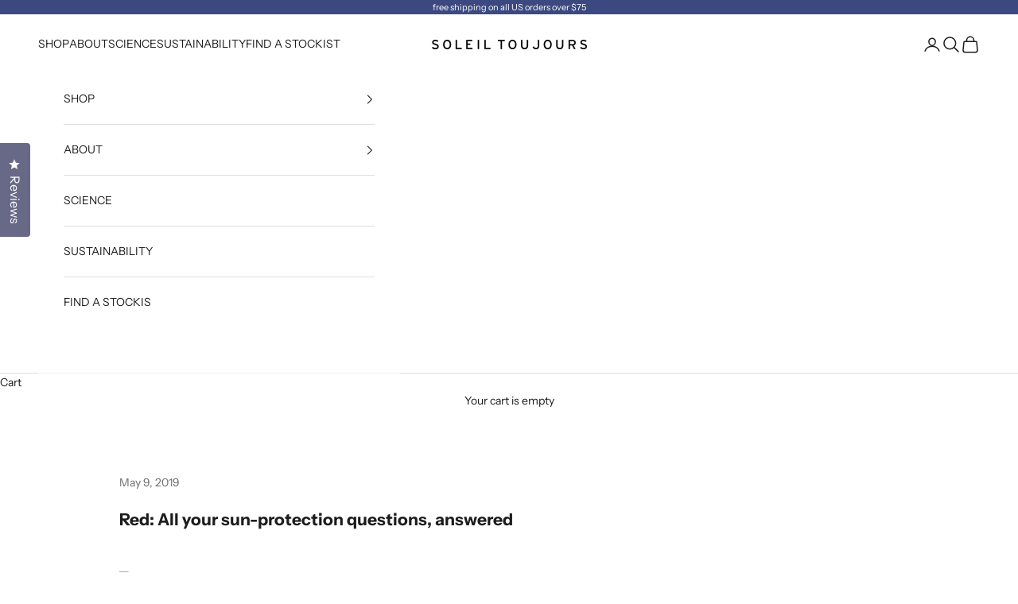

--- FILE ---
content_type: application/javascript; charset=utf-8
request_url: https://config.gorgias.chat/bundle-loader/shopify/soleilsuncare.myshopify.com
body_size: -229
content:
console.warn("No Gorgias chat widget installed or found for this Shopify store (soleilsuncare).")

--- FILE ---
content_type: text/json
request_url: https://conf.config-security.com/model
body_size: 87
content:
{"title":"recommendation AI model (keras)","structure":"release_id=0x2c:35:2b:74:76:58:3e:46:35:3d:23:63:73:69:5a:3a:66:5e:30:5f:76:6e:53:5b:64:45:54:40:34;keras;35zm16wt8fkrscoasq8tk1sz7n16v44vt7rujnimzagqi08mcr6r1cwnlpzt0kgfk8f8w3w3","weights":"../weights/2c352b74.h5","biases":"../biases/2c352b74.h5"}